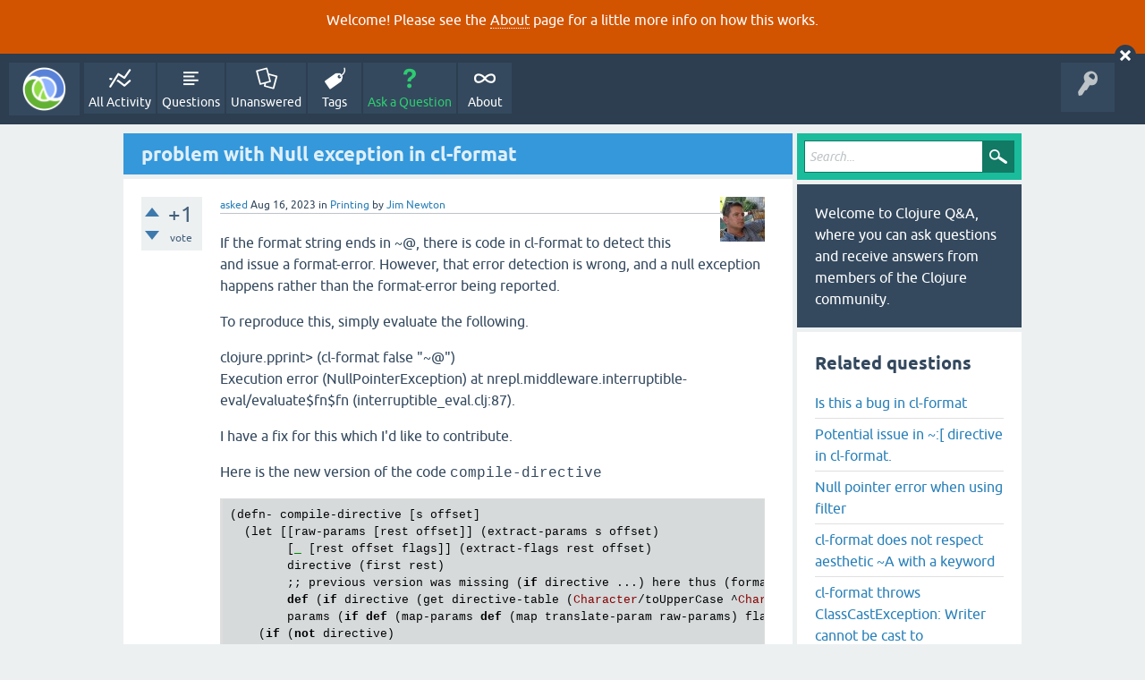

--- FILE ---
content_type: text/html; charset=utf-8
request_url: https://ask.clojure.org/index.php/13162/problem-with-null-exception-in-cl-format
body_size: 6876
content:
<!DOCTYPE html>
<html lang="en" itemscope itemtype="https://schema.org/QAPage">
<!-- Powered by Question2Answer - http://www.question2answer.org/ -->
<head>
<meta charset="utf-8">
<title>problem with Null exception in cl-format - Clojure Q&amp;A</title>
<meta name="viewport" content="width=device-width, initial-scale=1">
<meta name="description" content="If the format string ends in ~@, there is code in cl-format to detect this and issue a format- ... trim-count)] [remainder offset])])) The old version">
<meta name="keywords" content="Printing,cl-format,nullpointerexception,problem">
<style>
@font-face {
 font-family: 'Ubuntu'; font-weight: normal; font-style: normal;
 src: local('Ubuntu'),
  url('../../qa-theme/SnowFlat/fonts/ubuntu-regular.woff2') format('woff2'), url('../../qa-theme/SnowFlat/fonts/ubuntu-regular.woff') format('woff');
}
@font-face {
 font-family: 'Ubuntu'; font-weight: bold; font-style: normal;
 src: local('Ubuntu Bold'), local('Ubuntu-Bold'),
  url('../../qa-theme/SnowFlat/fonts/ubuntu-bold.woff2') format('woff2'), url('../../qa-theme/SnowFlat/fonts/ubuntu-bold.woff') format('woff');
}
@font-face {
 font-family: 'Ubuntu'; font-weight: normal; font-style: italic;
 src: local('Ubuntu Italic'), local('Ubuntu-Italic'),
  url('../../qa-theme/SnowFlat/fonts/ubuntu-italic.woff2') format('woff2'), url('../../qa-theme/SnowFlat/fonts/ubuntu-italic.woff') format('woff');
}
@font-face {
 font-family: 'Ubuntu'; font-weight: bold; font-style: italic;
 src: local('Ubuntu Bold Italic'), local('Ubuntu-BoldItalic'),
  url('../../qa-theme/SnowFlat/fonts/ubuntu-bold-italic.woff2') format('woff2'), url('../../qa-theme/SnowFlat/fonts/ubuntu-bold-italic.woff') format('woff');
}
</style>
<link rel="stylesheet" href="../../qa-theme/SnowFlat/qa-styles.css?1.8.5">
<style>
.qa-body-js-on .qa-notice {display:none;}
</style>
<style>
.qa-nav-user { margin: 0 !important; }
@media (max-width: 979px) {
 body.qa-template-user.fixed, body[class*="qa-template-user-"].fixed { padding-top: 118px !important; }
 body.qa-template-users.fixed { padding-top: 95px !important; }
}
@media (min-width: 980px) {
 body.qa-template-users.fixed { padding-top: 105px !important;}
}
</style>
<style type="text/css"><!--
//--></style>
<link href="https://fonts.googleapis.com/css?family=Roboto" rel="stylesheet" type="text/css">
<style type="text/css"><!--
//--></style>
<style type="text/css"><!--
@import url('../../qa-plugin/q2a-open-login/css/zocial.css');
//--></style>
<link rel="canonical" href="https://ask.clojure.org/index.php/13162/problem-with-null-exception-in-cl-format">
<meta name="msvalidate.01" content="3B1BCA434C900C282A3898E2EE8BCD8C" />
<meta name="twitter:card" content="summary"/>
<meta name="twitter:site" content="@askclojure"/>
<meta name="twitter:creator" content="@askclojure"/>
<meta name="twitter:image" content="https://ask.clojure.org/icons/clojure200.png"/>

<!-- Global site tag (gtag.js) - Google Analytics -->
<script async src="https://www.googletagmanager.com/gtag/js?id=UA-4857754-22"></script>
<script>
  window.dataLayer = window.dataLayer || [];
  function gtag(){dataLayer.push(arguments);}
  gtag('js', new Date());

  gtag('config', 'UA-4857754-22');
</script>

<link rel="icon" type="image/png" href="https://ask.clojure.org/clojure-logo-icon-32.png">
<meta itemprop="name" content="problem with Null exception in cl-format">
<script>
var qa_root = '..\/..\/';
var qa_request = '13162\/problem-with-null-exception-in-cl-format';
</script>
<script src="../../qa-content/jquery-3.5.1.min.js"></script>
<script src="../../qa-content/qa-global.js?1.8.5"></script>
<script>
$(window).on('load', function() {
	qa_element_revealed=document.getElementById('anew');
	qa_reveal(document.getElementById('notice_visitor'), 'notice');
});
</script>
<script src="../../qa-theme/SnowFlat/js/snow-core.js?1.8.5"></script>
<style>
.wmd-button > span { background-image: url('../../qa-plugin/q2a-markdown-editor/pagedown/wmd-buttons.png') }

/* Markdown editor styles */

.wmd-button-bar {
	width: 100%;
	padding: 5px 0;
}
.wmd-input {
	/* 604 */
	width: 598px;
	height: 250px;
	margin: 0 0 10px;
	padding: 2px;
	border: 1px solid #ccc;
}
.wmd-preview {
	/* 604 */
	width: 584px;
	margin: 10px 0;
	padding: 8px;
	border: 2px dashed #ccc;
}

.wmd-preview img, .entry-content img {
	max-width: 100%
}

.qa-q-view-content pre,
.qa-a-item-content pre,
.wmd-preview pre {
	overflow: auto;
	width: 100%;
	max-height: 400px;
	padding: 0;
	border-width: 1px 1px 1px 3px;
	border-style: solid;
	border-color: #ddd;
	background-color: #eee;
}
pre code {
	display: block;
	padding: 8px;
}

.wmd-button-row {
	position: relative;
	margin: 0;
	padding: 0;
	height: 20px;
}

.wmd-spacer {
	width: 1px;
	height: 20px;
	margin-left: 14px;
	position: absolute;
	background-color: Silver;
	display: inline-block;
	list-style: none;
}

.wmd-button {
	width: 20px;
	height: 20px;
	padding-left: 2px;
	padding-right: 3px;
	position: absolute;
	display: inline-block;
	list-style: none;
	cursor: pointer;
}

.wmd-button > span {
	/* note: background-image is set in plugin script */
	background-repeat: no-repeat;
	background-position: 0px 0px;
	width: 20px;
	height: 20px;
	display: inline-block;
}

.wmd-spacer1 {
	left: 50px;
}
.wmd-spacer2 {
	left: 175px;
}
.wmd-spacer3 {
	left: 300px;
}

.wmd-prompt-background {
	background-color: #000;
}
.wmd-prompt-dialog {
	border: 1px solid #999;
	background-color: #f5f5f5;
}
.wmd-prompt-dialog > div {
	font-size: 0.8em;
}
.wmd-prompt-dialog > form > input[type="text"] {
	border: 1px solid #999;
	color: black;
}
.wmd-prompt-dialog > form > input[type="button"] {
	border: 1px solid #888;
	font-size: 11px;
	font-weight: bold;
}

/* HighlightJS styles */

pre code,
pre .ruby .subst,
pre .tag .title,
pre .lisp .title,
pre .nginx .title {
	color: black;
}
pre .string,
pre .title,
pre .constant,
pre .parent,
pre .tag .value,
pre .rules .value,
pre .rules .value .number,
pre .preprocessor,
pre .ruby .symbol,
pre .ruby .symbol .string,
pre .ruby .symbol .keyword,
pre .ruby .symbol .keymethods,
pre .instancevar,
pre .aggregate,
pre .template_tag,
pre .django .variable,
pre .smalltalk .class,
pre .addition,
pre .flow,
pre .stream,
pre .bash .variable,
pre .apache .tag,
pre .apache .cbracket,
pre .tex .command,
pre .tex .special,
pre .erlang_repl .function_or_atom,
pre .markdown .header {
	color: #800;
}
pre .comment,
pre .annotation,
pre .template_comment,
pre .diff .header,
pre .chunk,
pre .markdown .blockquote {
	color: #888;
}
pre .number,
pre .date,
pre .regexp,
pre .literal,
pre .smalltalk .symbol,
pre .smalltalk .char,
pre .go .constant,
pre .change,
pre .markdown .bullet,
pre .markdown .link_url {
	color: #080;
}
pre .label,
pre .javadoc,
pre .ruby .string,
pre .decorator,
pre .filter .argument,
pre .localvars,
pre .array,
pre .attr_selector,
pre .important,
pre .pseudo,
pre .pi,
pre .doctype,
pre .deletion,
pre .envvar,
pre .shebang,
pre .apache .sqbracket,
pre .nginx .built_in,
pre .tex .formula,
pre .erlang_repl .reserved,
pre .input_number,
pre .markdown .link_label,
pre .vhdl .attribute {
	color: #88f;
}
pre .keyword,
pre .id,
pre .phpdoc,
pre .title,
pre .built_in,
pre .aggregate,
pre .css .tag,
pre .javadoctag,
pre .phpdoc,
pre .yardoctag,
pre .smalltalk .class,
pre .winutils,
pre .bash .variable,
pre .apache .tag,
pre .go .typename,
pre .tex .command,
pre .markdown .strong,
pre .request,
pre .status {
	font-weight: bold;
}
pre .markdown .emphasis {
	font-style: italic;
}
pre .nginx .built_in {
	font-weight: normal;
}
pre .coffeescript .javascript,
pre .xml .css,
pre .xml .javascript,
pre .xml .vbscript,
pre .tex .formula {
	opacity: 0.5;
}

</style>


<script src="../../qa-plugin/q2a-markdown-editor/pagedown/highlight.min.js"></script><script>
$(function() {
	$('.wmd-input').keypress(function() {
		window.clearTimeout(hljs.Timeout);
		hljs.Timeout = window.setTimeout(function() {
			hljs.initHighlighting.called = false;
			hljs.initHighlighting();
		}, 500);
	});
	window.setTimeout(function() {
		hljs.initHighlighting.called = false;
		hljs.initHighlighting();
	}, 500);
});
</script>
</head>
<body
class="qa-template-question qa-theme-snowflat qa-category-1 qa-category-58 qa-body-js-off"
>
<script>
var b = document.getElementsByTagName('body')[0];
b.className = b.className.replace('qa-body-js-off', 'qa-body-js-on');
</script>
<div class="qa-notice" id="notice_visitor">
<form method="post" action="../../index.php/13162/problem-with-null-exception-in-cl-format">
<p>Welcome! Please see the <a href="https://ask.clojure.org/index.php/about">About</a> page for a little more info on how this works.</p>
<input name="notice_visitor" onclick="return qa_notice_click(this);" type="submit" value="X" class="qa-notice-close-button"> 
<input name="code" type="hidden" value="0-1763541855-0bacfacac4cf24d225078605498f0c60df46921d">
</form>
</div>
<div id="qam-topbar" class="clearfix">
<div class="qam-main-nav-wrapper clearfix">
<div class="sb-toggle-left qam-menu-toggle"><i class="icon-th-list"></i></div>
<div class="qam-account-items-wrapper">
<div id="qam-account-toggle" class="qam-logged-out">
<i class="icon-key qam-auth-key"></i>
</div>
<div class="qam-account-items clearfix">
<div class="qa-nav-user">
<ul class="qa-nav-user-list">
<li class="qa-nav-user-item qa-nav-user-github">
<span class="qa-nav-user-nolink">  <a class="open-login-button context-menu action-login zocial  github" title="Login using GitHub" href="../../index.php/login?login=github&amp;to=index.php/13162/problem-with-null-exception-in-cl-format" rel="nofollow">GitHub Login</a></span>
</li>
</ul>
<div class="qa-nav-user-clear">
</div>
</div>
</div> <!-- END qam-account-items -->
</div> <!-- END qam-account-items-wrapper -->
<div class="qa-logo">
<a href="../../" class="qa-logo-link" title="Clojure Q&amp;A"><img src="../../icons/clojure200.png" width="200" height="200" alt="Clojure Q&amp;A"></a>
</div>
<div class="qa-nav-main">
<ul class="qa-nav-main-list">
<li class="qa-nav-main-item qa-nav-main-activity">
<a href="../../index.php/activity" class="qa-nav-main-link">All Activity</a>
</li>
<li class="qa-nav-main-item qa-nav-main-questions">
<a href="../../index.php/questions" class="qa-nav-main-link">Questions</a>
</li>
<li class="qa-nav-main-item qa-nav-main-unanswered">
<a href="../../index.php/unanswered" class="qa-nav-main-link">Unanswered</a>
</li>
<li class="qa-nav-main-item qa-nav-main-tag">
<a href="../../index.php/tags" class="qa-nav-main-link">Tags</a>
</li>
<li class="qa-nav-main-item qa-nav-main-ask">
<a href="../../index.php/ask?cat=58" class="qa-nav-main-link">Ask a Question</a>
</li>
<li class="qa-nav-main-item qa-nav-main-about">
<a href="../../index.php/about" class="qa-nav-main-link">About</a>
</li>
</ul>
<div class="qa-nav-main-clear">
</div>
</div>
</div> <!-- END qam-main-nav-wrapper -->
</div> <!-- END qam-topbar -->
<div class="qam-ask-search-box"><div class="qam-ask-mobile"><a href="../../index.php/ask" class="turquoise">Ask a Question</a></div><div class="qam-search-mobile turquoise" id="qam-search-mobile"></div></div>
<div class="qam-search turquoise the-top" id="the-top-search">
<div class="qa-search">
<form method="get" action="../../index.php/search">
<input type="text" placeholder="Search..." name="q" value="" class="qa-search-field">
<input type="submit" value="Search" class="qa-search-button">
</form>
</div>
</div>
<div class="qa-body-wrapper" itemprop="mainEntity" itemscope itemtype="https://schema.org/Question">
<div class="qa-main-wrapper">
<div class="qa-main">
<div class="qa-main-heading">
<h1>
<a href="../../index.php/13162/problem-with-null-exception-in-cl-format">
<span itemprop="name">problem with Null exception in cl-format</span>
</a>
</h1>
</div>
<div class="qa-part-q-view">
<div class="qa-q-view" id="q13162">
<form method="post" action="../../index.php/13162/problem-with-null-exception-in-cl-format">
<div class="qa-q-view-stats">
<div class="qa-voting qa-voting-net" id="voting_13162">
<div class="qa-vote-buttons qa-vote-buttons-net">
<input title="Click to vote up" name="vote_13162_1_q13162" onclick="return qa_vote_click(this);" type="submit" value="+" class="qa-vote-first-button qa-vote-up-button"> 
<input title="Click to vote down" name="vote_13162_-1_q13162" onclick="return qa_vote_click(this);" type="submit" value="&ndash;" class="qa-vote-second-button qa-vote-down-button"> 
</div>
<div class="qa-vote-count qa-vote-count-net">
<span class="qa-netvote-count">
<span class="qa-netvote-count-data">+1</span><span class="qa-netvote-count-pad"> vote <meta itemprop="upvoteCount" content="1"></span>
</span>
</div>
<div class="qa-vote-clear">
</div>
</div>
</div>
<input name="code" type="hidden" value="0-1763541855-8d82a7d083f2e2d88203a49c1c1c7fc67edf35f0">
</form>
<div class="qa-q-view-main">
<form method="post" action="../../index.php/13162/problem-with-null-exception-in-cl-format">
<span class="qa-q-view-avatar-meta">
<span class="qa-q-view-avatar">
<a href="../../index.php/user/Jim+Newton" class="qa-avatar-link"><img src="../../?qa=image&amp;qa_blobid=9235548532422094022&amp;qa_size=50" width="50" height="50" class="qa-avatar-image" alt=""></a>
</span>
<span class="qa-q-view-meta">
<a href="../../index.php/13162/problem-with-null-exception-in-cl-format" class="qa-q-view-what" itemprop="url">asked</a>
<span class="qa-q-view-when">
<span class="qa-q-view-when-data"><time itemprop="dateCreated" datetime="2023-08-16T14:36:19+0000" title="2023-08-16T14:36:19+0000">Aug 16, 2023</time></span>
</span>
<span class="qa-q-view-where">
<span class="qa-q-view-where-pad">in </span><span class="qa-q-view-where-data"><a href="../../index.php/clojure/printing" class="qa-category-link">Printing</a></span>
</span>
<span class="qa-q-view-who">
<span class="qa-q-view-who-pad">by </span>
<span class="qa-q-view-who-data"><span itemprop="author" itemscope itemtype="https://schema.org/Person"><a href="../../index.php/user/Jim+Newton" class="qa-user-link" itemprop="url"><span itemprop="name">Jim Newton</span></a></span></span>
</span>
</span>
</span>
<div class="qa-q-view-content qa-post-content">
<a name="13162"></a><div itemprop="text"><p>If the format string ends in ~@, there is code in cl-format to detect this<br>
and issue a format-error.  However, that error detection is wrong, and a null exception<br>
happens rather than the format-error being reported.</p>
<p>To reproduce this, simply evaluate the following.</p>
<p>clojure.pprint&gt; (cl-format false "~@")<br>
Execution error (NullPointerException) at nrepl.middleware.interruptible-eval/evaluate$fn$fn (interruptible_eval.clj:87).</p>
<p>I have a fix for this which I'd like to contribute.</p>
<p>Here is the new version of the code <code>compile-directive</code></p>
<pre><code>(defn- compile-directive [s offset]
  (let [[raw-params [rest offset]] (extract-params s offset)
        [_ [rest offset flags]] (extract-flags rest offset)
        directive (first rest)
        ;; previous version was missing (if directive ...) here thus (format-error ...) never reached
        def (if directive (get directive-table (Character/toUpperCase ^Character directive)))
        params (if def (map-params def (map translate-param raw-params) flags offset))]
    (if (not directive)
      (format-error "Format string ended in the middle of a directive" offset))
    (if (not def)
      (format-error (str "Directive \"" directive "\" is undefined") offset))
    [(struct compiled-directive ((:generator-fn def) params offset) def params offset)
     (let [remainder (subs rest 1) 
           offset (inc offset)
           trim? (and (= \newline (:directive def))
                      (not (:colon params)))
           trim-count (if trim? (prefix-count remainder [\space \tab]) 0)
           remainder (subs remainder trim-count)
           offset (+ offset trim-count)]
       [remainder offset])]))
</code></pre>
<p>The old version</p>
</div>
</div>
<div class="qa-q-view-tags">
<ul class="qa-q-view-tag-list">
<li class="qa-q-view-tag-item"><a href="../../index.php/tag/cl-format" rel="tag" class="qa-tag-link">cl-format</a></li>
<li class="qa-q-view-tag-item"><a href="../../index.php/tag/nullpointerexception" rel="tag" class="qa-tag-link">nullpointerexception</a></li>
<li class="qa-q-view-tag-item"><a href="../../index.php/tag/problem" rel="tag" class="qa-tag-link">problem</a></li>
</ul>
</div>
<div class="qa-q-view-buttons">
<input name="q_doanswer" id="q_doanswer" onclick="return qa_toggle_element('anew')" value="answer" title="Answer this question" type="submit" class="qa-form-light-button qa-form-light-button-answer">
<input name="q_docomment" onclick="return qa_toggle_element('c13162')" value="comment" title="Add a comment on this question" type="submit" class="qa-form-light-button qa-form-light-button-comment">
</div>
<input name="code" type="hidden" value="0-1763541855-47afa07770b3e0c1eb1d7159c9f964614bbe9c7e">
<input name="qa_click" type="hidden" value="">
</form>
<div class="qa-q-view-c-list" id="c13162_list">
<div class="qa-c-list-item " id="c13181" itemscope itemtype="https://schema.org/Comment">
<span class="qa-c-item-avatar-meta">
<span class="qa-c-item-avatar">
<a href="../../index.php/user/alexmiller" class="qa-avatar-link"><img src="../../?qa=image&amp;qa_blobid=11116569332308958893&amp;qa_size=20" width="20" height="19" class="qa-avatar-image" alt=""></a>
</span>
<span class="qa-c-item-meta">
<a href="../../index.php/13162/problem-with-null-exception-in-cl-format?show=13181#c13181" class="qa-c-item-what" itemprop="url">commented</a>
<span class="qa-c-item-when">
<span class="qa-c-item-when-data"><time itemprop="dateCreated" datetime="2023-08-22T02:14:42+0000" title="2023-08-22T02:14:42+0000">Aug 22, 2023</time></span>
</span>
<span class="qa-c-item-who">
<span class="qa-c-item-who-pad">by </span>
<span class="qa-c-item-who-data"><span itemprop="author" itemscope itemtype="https://schema.org/Person"><a href="../../index.php/user/alexmiller" class="qa-user-link" itemprop="url"><span itemprop="name">alexmiller</span></a></span></span>
</span>
</span>
</span>
<form method="post" action="../../index.php/13162/problem-with-null-exception-in-cl-format">
<input name="code" type="hidden" value="0-1763541855-8d82a7d083f2e2d88203a49c1c1c7fc67edf35f0">
</form>
<form method="post" action="../../index.php/13162/problem-with-null-exception-in-cl-format">
<div class="qa-c-item-content qa-post-content">
<a name="13181"></a><div itemprop="text">Is this the same thing as <a href="https://ask.clojure.org/index.php/10897/is-this-a-bug-in-cl-format" rel="nofollow" target="_blank">https://ask.clojure.org/index.php/10897/is-this-a-bug-in-cl-format</a> ?</div>
</div>
<div class="qa-c-item-footer">
<div class="qa-c-item-buttons">
<input name="q_docomment" onclick="return qa_toggle_element('c13162')" value="reply" title="Reply to this comment" type="submit" class="qa-form-light-button qa-form-light-button-comment">
</div>
</div>
<input name="code" type="hidden" value="0-1763541855-47afa07770b3e0c1eb1d7159c9f964614bbe9c7e">
<input name="qa_click" type="hidden" value="">
</form>
<div class="qa-c-item-clear">
</div>
</div> <!-- END qa-c-item -->
</div> <!-- END qa-c-list -->
<div class="qa-c-form" id="c13162" style="display:none;">
<h2>Please <a href="../../index.php/login?to=index.php%2F13162%2Fproblem-with-null-exception-in-cl-format">log in</a> or <a href="../../index.php/register?to=index.php%2F13162%2Fproblem-with-null-exception-in-cl-format">register</a> to add a comment.</h2>
</div> <!-- END qa-c-form -->
</div> <!-- END qa-q-view-main -->
<div class="qa-q-view-clear">
</div>
</div> <!-- END qa-q-view -->
</div>
<div class="qa-part-a-form">
<div class="qa-a-form" id="anew">
<h2>Please <a href="../../index.php/login?to=index.php%2F13162%2Fproblem-with-null-exception-in-cl-format">log in</a> or <a href="../../index.php/register?to=index.php%2F13162%2Fproblem-with-null-exception-in-cl-format">register</a> to answer this question.</h2>
</div> <!-- END qa-a-form -->
</div>
<div class="qa-part-a-list">
<h2 id="a_list_title" style="display:none;"><span itemprop="answerCount">0</span> Answers</h2>
<div class="qa-a-list" id="a_list">
</div> <!-- END qa-a-list -->
</div>
</div> <!-- END qa-main -->
<div id="qam-sidepanel-toggle"><i class="icon-left-open-big"></i></div>
<div class="qa-sidepanel" id="qam-sidepanel-mobile">
<div class="qam-search turquoise ">
<div class="qa-search">
<form method="get" action="../../index.php/search">
<input type="text" placeholder="Search..." name="q" value="" class="qa-search-field">
<input type="submit" value="Search" class="qa-search-button">
</form>
</div>
</div>
<div class="qa-sidebar wet-asphalt">
Welcome to Clojure Q&amp;A, where you can ask questions and receive answers from members of the Clojure community.
</div> <!-- qa-sidebar -->
<div class="qa-widgets-side qa-widgets-side-high">
<div class="qa-widget-side qa-widget-side-high">
<div class="qa-related-qs">
<h2 style="margin-top:0; padding-top:0;">
Related questions
</h2>
<ul class="qa-related-q-list">
<li class="qa-related-q-item"><a href="../../index.php/10897/is-this-a-bug-in-cl-format">Is this a bug in cl-format</a></li>
<li class="qa-related-q-item"><a href="../../index.php/12513/potential-issue-in-directive-in-cl-format">Potential issue in ~:[ directive in cl-format.</a></li>
<li class="qa-related-q-item"><a href="../../index.php/13302/null-pointer-error-when-using-filter">Null pointer error when using filter</a></li>
<li class="qa-related-q-item"><a href="../../index.php/1918/cl-format-does-not-respect-aesthetic-a-with-a-keyword">cl-format does not respect aesthetic ~A with a keyword</a></li>
<li class="qa-related-q-item"><a href="../../index.php/1560/format-throws-classcastexception-writer-cannot-future-ideref">cl-format throws ClassCastException: Writer cannot be cast to Future/IDeref</a></li>
</ul>
</div>
</div>
<div class="qa-widget-side qa-widget-side-high">
<h2>Categories</h2>
<ul class="qa-nav-cat-list qa-nav-cat-list-1">
<li class="qa-nav-cat-item qa-nav-cat-all">
<a href="../../" class="qa-nav-cat-link">All categories</a>
</li>
<li class="qa-nav-cat-item qa-nav-cat-clojure">
<a href="../../index.php/clojure" class="qa-nav-cat-link qa-nav-cat-selected">Clojure</a>
<span class="qa-nav-cat-note">(1.6k)</span>
<ul class="qa-nav-cat-list qa-nav-cat-list-2">
<li class="qa-nav-cat-item qa-nav-cat-reader">
<a href="../../index.php/clojure/reader" class="qa-nav-cat-link">Syntax and reader</a>
<span class="qa-nav-cat-note">(78)</span>
</li>
<li class="qa-nav-cat-item qa-nav-cat-compiler">
<a href="../../index.php/clojure/compiler" class="qa-nav-cat-link">Compiler</a>
<span class="qa-nav-cat-note">(149)</span>
</li>
<li class="qa-nav-cat-item qa-nav-cat-macros">
<a href="../../index.php/clojure/macros" class="qa-nav-cat-link">Macros</a>
<span class="qa-nav-cat-note">(27)</span>
</li>
<li class="qa-nav-cat-item qa-nav-cat-records-and-types">
<a href="../../index.php/clojure/records-and-types" class="qa-nav-cat-link">Records and Types</a>
<span class="qa-nav-cat-note">(19)</span>
</li>
<li class="qa-nav-cat-item qa-nav-cat-collections">
<a href="../../index.php/clojure/collections" class="qa-nav-cat-link">Collections</a>
<span class="qa-nav-cat-note">(82)</span>
</li>
<li class="qa-nav-cat-item qa-nav-cat-sequences">
<a href="../../index.php/clojure/sequences" class="qa-nav-cat-link">Sequences</a>
<span class="qa-nav-cat-note">(26)</span>
</li>
<li class="qa-nav-cat-item qa-nav-cat-transducers">
<a href="../../index.php/clojure/transducers" class="qa-nav-cat-link">Transducers</a>
<span class="qa-nav-cat-note">(27)</span>
</li>
<li class="qa-nav-cat-item qa-nav-cat-multimethods">
<a href="../../index.php/clojure/multimethods" class="qa-nav-cat-link">Multimethods</a>
<span class="qa-nav-cat-note">(10)</span>
</li>
<li class="qa-nav-cat-item qa-nav-cat-protocols">
<a href="../../index.php/clojure/protocols" class="qa-nav-cat-link">Protocols</a>
<span class="qa-nav-cat-note">(24)</span>
</li>
<li class="qa-nav-cat-item qa-nav-cat-metadata">
<a href="../../index.php/clojure/metadata" class="qa-nav-cat-link">Metadata</a>
<span class="qa-nav-cat-note">(9)</span>
</li>
<li class="qa-nav-cat-item qa-nav-cat-namespaces-and-vars">
<a href="../../index.php/clojure/namespaces-and-vars" class="qa-nav-cat-link">Namespaces and vars</a>
<span class="qa-nav-cat-note">(18)</span>
</li>
<li class="qa-nav-cat-item qa-nav-cat-refs-agents-atoms">
<a href="../../index.php/clojure/refs-agents-atoms" class="qa-nav-cat-link">Refs, agents, atoms</a>
<span class="qa-nav-cat-note">(14)</span>
</li>
<li class="qa-nav-cat-item qa-nav-cat-java-interop">
<a href="../../index.php/clojure/java-interop" class="qa-nav-cat-link">Java Interop</a>
<span class="qa-nav-cat-note">(88)</span>
</li>
<li class="qa-nav-cat-item qa-nav-cat-io">
<a href="../../index.php/clojure/io" class="qa-nav-cat-link">IO</a>
<span class="qa-nav-cat-note">(22)</span>
</li>
<li class="qa-nav-cat-item qa-nav-cat-errors">
<a href="../../index.php/clojure/errors" class="qa-nav-cat-link">Errors</a>
<span class="qa-nav-cat-note">(76)</span>
</li>
<li class="qa-nav-cat-item qa-nav-cat-repl">
<a href="../../index.php/clojure/repl" class="qa-nav-cat-link">REPL</a>
<span class="qa-nav-cat-note">(51)</span>
</li>
<li class="qa-nav-cat-item qa-nav-cat-printing">
<a href="../../index.php/clojure/printing" class="qa-nav-cat-link qa-nav-cat-selected">Printing</a>
<span class="qa-nav-cat-note">(38)</span>
</li>
<li class="qa-nav-cat-item qa-nav-cat-regex">
<a href="../../index.php/clojure/regex" class="qa-nav-cat-link">Regex</a>
<span class="qa-nav-cat-note">(2)</span>
</li>
<li class="qa-nav-cat-item qa-nav-cat-spec">
<a href="../../index.php/clojure/spec" class="qa-nav-cat-link">Spec</a>
<span class="qa-nav-cat-note">(170)</span>
</li>
<li class="qa-nav-cat-item qa-nav-cat-test">
<a href="../../index.php/clojure/test" class="qa-nav-cat-link">Test</a>
<span class="qa-nav-cat-note">(25)</span>
</li>
<li class="qa-nav-cat-item qa-nav-cat-docs">
<a href="../../index.php/clojure/docs" class="qa-nav-cat-link">Docs</a>
<span class="qa-nav-cat-note">(106)</span>
</li>
</ul>
</li>
<li class="qa-nav-cat-item qa-nav-cat-clojurescript">
<a href="../../index.php/clojurescript" class="qa-nav-cat-link">ClojureScript</a>
<span class="qa-nav-cat-note">(620)</span>
</li>
<li class="qa-nav-cat-item qa-nav-cat-clojureclr">
<a href="../../index.php/clojureclr" class="qa-nav-cat-link">ClojureCLR</a>
<span class="qa-nav-cat-note">(30)</span>
</li>
<li class="qa-nav-cat-item qa-nav-cat-contrib-libs">
<a href="../../index.php/contrib-libs" class="qa-nav-cat-link">Contrib libs</a>
<span class="qa-nav-cat-note">(750)</span>
</li>
<li class="qa-nav-cat-item qa-nav-cat-tools">
<a href="../../index.php/tools" class="qa-nav-cat-link" title="Anything related to Clojure tools">Tools</a>
<span class="qa-nav-cat-note">(86)</span>
</li>
<li class="qa-nav-cat-item qa-nav-cat-meta">
<a href="../../index.php/meta" class="qa-nav-cat-link" title="Questions about this site">Meta</a>
<span class="qa-nav-cat-note">(20)</span>
</li>
<li class="qa-nav-cat-item qa-nav-cat-other">
<a href="../../index.php/other" class="qa-nav-cat-link" title="Questions about other Clojure libraries or topics">Other</a>
<span class="qa-nav-cat-note">(97)</span>
</li>
<li class="qa-nav-cat-item qa-nav-cat-beginner">
<a href="../../index.php/beginner" class="qa-nav-cat-link">Beginner</a>
<span class="qa-nav-cat-note">(3)</span>
</li>
</ul>
<div class="qa-nav-cat-clear">
</div>
</div>
</div>
</div> <!-- qa-sidepanel -->
</div> <!-- END main-wrapper -->
</div> <!-- END body-wrapper -->
<div class="qam-footer-box">
<div class="qam-footer-row">
</div> <!-- END qam-footer-row -->
<div class="qa-footer">
<div class="qa-nav-footer">
<ul class="qa-nav-footer-list">
</ul>
<div class="qa-nav-footer-clear">
</div>
</div>
<div class="qa-attribution">
Maintained by <a href="https://cognitect.com">Cognitect</a> on behalf of the Clojure community
</div>
<div class="qa-footer-clear">
</div>
</div> <!-- END qa-footer -->
</div> <!-- END qam-footer-box -->
<div style="position:absolute;overflow:hidden;clip:rect(0 0 0 0);height:0;width:0;margin:0;padding:0;border:0;">
<span id="qa-waiting-template" class="qa-waiting">...</span>
</div>
</body>
<!-- Powered by Question2Answer - http://www.question2answer.org/ -->
</html>
